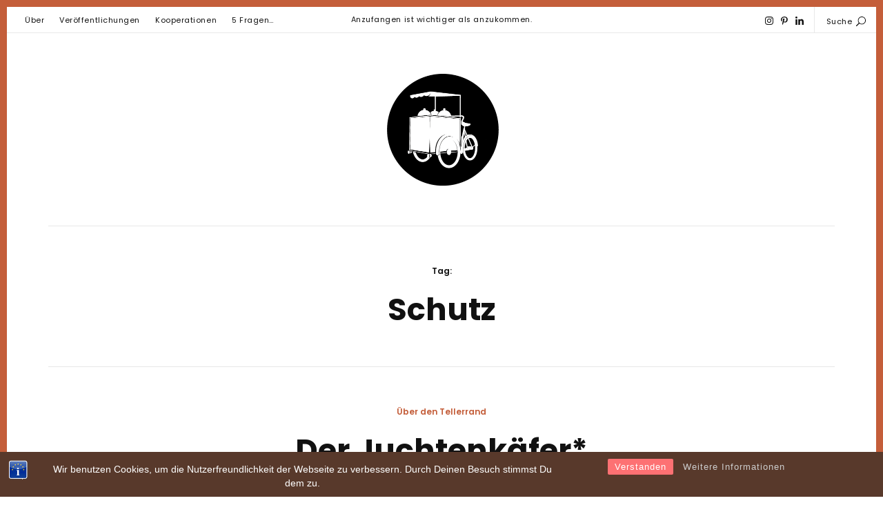

--- FILE ---
content_type: text/html; charset=UTF-8
request_url: https://jacominasenkel.de/tag/schutz/
body_size: 13314
content:
<!DOCTYPE html>
<html lang="de" class="no-js">
<head>
	<meta charset="UTF-8">
	<meta name="viewport" content="width=device-width, initial-scale=1">
	<link rel="profile" href="http://gmpg.org/xfn/11">
	<title>Schutz &#8211; jacominasenkel.de</title>
<link data-rocket-preload as="style" href="https://fonts.googleapis.com/css?family=Poppins%3A400%2C500%2C600%2C700%2C300%26amp%3Bsubset%3Dlatin%2Clatin-ext&#038;display=swap" rel="preload">
<link href="https://fonts.googleapis.com/css?family=Poppins%3A400%2C500%2C600%2C700%2C300%26amp%3Bsubset%3Dlatin%2Clatin-ext&#038;display=swap" media="print" onload="this.media=&#039;all&#039;" rel="stylesheet">
<noscript><link rel="stylesheet" href="https://fonts.googleapis.com/css?family=Poppins%3A400%2C500%2C600%2C700%2C300%26amp%3Bsubset%3Dlatin%2Clatin-ext&#038;display=swap"></noscript>
<meta name='robots' content='max-image-preview:large' />
<link rel='dns-prefetch' href='//fonts.googleapis.com' />
<link href='https://fonts.gstatic.com' crossorigin rel='preconnect' />
<link rel="alternate" type="application/rss+xml" title="jacominasenkel.de &raquo; Feed" href="https://jacominasenkel.de/feed/" />
<link rel="alternate" type="application/rss+xml" title="jacominasenkel.de &raquo; Kommentar-Feed" href="https://jacominasenkel.de/comments/feed/" />
<link rel="alternate" type="application/rss+xml" title="jacominasenkel.de &raquo; Schutz Schlagwort-Feed" href="https://jacominasenkel.de/tag/schutz/feed/" />
<style id='wp-img-auto-sizes-contain-inline-css' type='text/css'>
img:is([sizes=auto i],[sizes^="auto," i]){contain-intrinsic-size:3000px 1500px}
/*# sourceURL=wp-img-auto-sizes-contain-inline-css */
</style>
<link rel='stylesheet' id='sbi_styles-css' href='https://jacominasenkel.de/wp-content/plugins/instagram-feed/css/sbi-styles.min.css?ver=6.10.0' type='text/css' media='all' />
<style id='wp-block-library-inline-css' type='text/css'>
:root{--wp-block-synced-color:#7a00df;--wp-block-synced-color--rgb:122,0,223;--wp-bound-block-color:var(--wp-block-synced-color);--wp-editor-canvas-background:#ddd;--wp-admin-theme-color:#007cba;--wp-admin-theme-color--rgb:0,124,186;--wp-admin-theme-color-darker-10:#006ba1;--wp-admin-theme-color-darker-10--rgb:0,107,160.5;--wp-admin-theme-color-darker-20:#005a87;--wp-admin-theme-color-darker-20--rgb:0,90,135;--wp-admin-border-width-focus:2px}@media (min-resolution:192dpi){:root{--wp-admin-border-width-focus:1.5px}}.wp-element-button{cursor:pointer}:root .has-very-light-gray-background-color{background-color:#eee}:root .has-very-dark-gray-background-color{background-color:#313131}:root .has-very-light-gray-color{color:#eee}:root .has-very-dark-gray-color{color:#313131}:root .has-vivid-green-cyan-to-vivid-cyan-blue-gradient-background{background:linear-gradient(135deg,#00d084,#0693e3)}:root .has-purple-crush-gradient-background{background:linear-gradient(135deg,#34e2e4,#4721fb 50%,#ab1dfe)}:root .has-hazy-dawn-gradient-background{background:linear-gradient(135deg,#faaca8,#dad0ec)}:root .has-subdued-olive-gradient-background{background:linear-gradient(135deg,#fafae1,#67a671)}:root .has-atomic-cream-gradient-background{background:linear-gradient(135deg,#fdd79a,#004a59)}:root .has-nightshade-gradient-background{background:linear-gradient(135deg,#330968,#31cdcf)}:root .has-midnight-gradient-background{background:linear-gradient(135deg,#020381,#2874fc)}:root{--wp--preset--font-size--normal:16px;--wp--preset--font-size--huge:42px}.has-regular-font-size{font-size:1em}.has-larger-font-size{font-size:2.625em}.has-normal-font-size{font-size:var(--wp--preset--font-size--normal)}.has-huge-font-size{font-size:var(--wp--preset--font-size--huge)}.has-text-align-center{text-align:center}.has-text-align-left{text-align:left}.has-text-align-right{text-align:right}.has-fit-text{white-space:nowrap!important}#end-resizable-editor-section{display:none}.aligncenter{clear:both}.items-justified-left{justify-content:flex-start}.items-justified-center{justify-content:center}.items-justified-right{justify-content:flex-end}.items-justified-space-between{justify-content:space-between}.screen-reader-text{border:0;clip-path:inset(50%);height:1px;margin:-1px;overflow:hidden;padding:0;position:absolute;width:1px;word-wrap:normal!important}.screen-reader-text:focus{background-color:#ddd;clip-path:none;color:#444;display:block;font-size:1em;height:auto;left:5px;line-height:normal;padding:15px 23px 14px;text-decoration:none;top:5px;width:auto;z-index:100000}html :where(.has-border-color){border-style:solid}html :where([style*=border-top-color]){border-top-style:solid}html :where([style*=border-right-color]){border-right-style:solid}html :where([style*=border-bottom-color]){border-bottom-style:solid}html :where([style*=border-left-color]){border-left-style:solid}html :where([style*=border-width]){border-style:solid}html :where([style*=border-top-width]){border-top-style:solid}html :where([style*=border-right-width]){border-right-style:solid}html :where([style*=border-bottom-width]){border-bottom-style:solid}html :where([style*=border-left-width]){border-left-style:solid}html :where(img[class*=wp-image-]){height:auto;max-width:100%}:where(figure){margin:0 0 1em}html :where(.is-position-sticky){--wp-admin--admin-bar--position-offset:var(--wp-admin--admin-bar--height,0px)}@media screen and (max-width:600px){html :where(.is-position-sticky){--wp-admin--admin-bar--position-offset:0px}}

/*# sourceURL=wp-block-library-inline-css */
</style><style id='global-styles-inline-css' type='text/css'>
:root{--wp--preset--aspect-ratio--square: 1;--wp--preset--aspect-ratio--4-3: 4/3;--wp--preset--aspect-ratio--3-4: 3/4;--wp--preset--aspect-ratio--3-2: 3/2;--wp--preset--aspect-ratio--2-3: 2/3;--wp--preset--aspect-ratio--16-9: 16/9;--wp--preset--aspect-ratio--9-16: 9/16;--wp--preset--color--black: #000000;--wp--preset--color--cyan-bluish-gray: #abb8c3;--wp--preset--color--white: #ffffff;--wp--preset--color--pale-pink: #f78da7;--wp--preset--color--vivid-red: #cf2e2e;--wp--preset--color--luminous-vivid-orange: #ff6900;--wp--preset--color--luminous-vivid-amber: #fcb900;--wp--preset--color--light-green-cyan: #7bdcb5;--wp--preset--color--vivid-green-cyan: #00d084;--wp--preset--color--pale-cyan-blue: #8ed1fc;--wp--preset--color--vivid-cyan-blue: #0693e3;--wp--preset--color--vivid-purple: #9b51e0;--wp--preset--gradient--vivid-cyan-blue-to-vivid-purple: linear-gradient(135deg,rgb(6,147,227) 0%,rgb(155,81,224) 100%);--wp--preset--gradient--light-green-cyan-to-vivid-green-cyan: linear-gradient(135deg,rgb(122,220,180) 0%,rgb(0,208,130) 100%);--wp--preset--gradient--luminous-vivid-amber-to-luminous-vivid-orange: linear-gradient(135deg,rgb(252,185,0) 0%,rgb(255,105,0) 100%);--wp--preset--gradient--luminous-vivid-orange-to-vivid-red: linear-gradient(135deg,rgb(255,105,0) 0%,rgb(207,46,46) 100%);--wp--preset--gradient--very-light-gray-to-cyan-bluish-gray: linear-gradient(135deg,rgb(238,238,238) 0%,rgb(169,184,195) 100%);--wp--preset--gradient--cool-to-warm-spectrum: linear-gradient(135deg,rgb(74,234,220) 0%,rgb(151,120,209) 20%,rgb(207,42,186) 40%,rgb(238,44,130) 60%,rgb(251,105,98) 80%,rgb(254,248,76) 100%);--wp--preset--gradient--blush-light-purple: linear-gradient(135deg,rgb(255,206,236) 0%,rgb(152,150,240) 100%);--wp--preset--gradient--blush-bordeaux: linear-gradient(135deg,rgb(254,205,165) 0%,rgb(254,45,45) 50%,rgb(107,0,62) 100%);--wp--preset--gradient--luminous-dusk: linear-gradient(135deg,rgb(255,203,112) 0%,rgb(199,81,192) 50%,rgb(65,88,208) 100%);--wp--preset--gradient--pale-ocean: linear-gradient(135deg,rgb(255,245,203) 0%,rgb(182,227,212) 50%,rgb(51,167,181) 100%);--wp--preset--gradient--electric-grass: linear-gradient(135deg,rgb(202,248,128) 0%,rgb(113,206,126) 100%);--wp--preset--gradient--midnight: linear-gradient(135deg,rgb(2,3,129) 0%,rgb(40,116,252) 100%);--wp--preset--font-size--small: 13px;--wp--preset--font-size--medium: 20px;--wp--preset--font-size--large: 36px;--wp--preset--font-size--x-large: 42px;--wp--preset--spacing--20: 0.44rem;--wp--preset--spacing--30: 0.67rem;--wp--preset--spacing--40: 1rem;--wp--preset--spacing--50: 1.5rem;--wp--preset--spacing--60: 2.25rem;--wp--preset--spacing--70: 3.38rem;--wp--preset--spacing--80: 5.06rem;--wp--preset--shadow--natural: 6px 6px 9px rgba(0, 0, 0, 0.2);--wp--preset--shadow--deep: 12px 12px 50px rgba(0, 0, 0, 0.4);--wp--preset--shadow--sharp: 6px 6px 0px rgba(0, 0, 0, 0.2);--wp--preset--shadow--outlined: 6px 6px 0px -3px rgb(255, 255, 255), 6px 6px rgb(0, 0, 0);--wp--preset--shadow--crisp: 6px 6px 0px rgb(0, 0, 0);}:where(.is-layout-flex){gap: 0.5em;}:where(.is-layout-grid){gap: 0.5em;}body .is-layout-flex{display: flex;}.is-layout-flex{flex-wrap: wrap;align-items: center;}.is-layout-flex > :is(*, div){margin: 0;}body .is-layout-grid{display: grid;}.is-layout-grid > :is(*, div){margin: 0;}:where(.wp-block-columns.is-layout-flex){gap: 2em;}:where(.wp-block-columns.is-layout-grid){gap: 2em;}:where(.wp-block-post-template.is-layout-flex){gap: 1.25em;}:where(.wp-block-post-template.is-layout-grid){gap: 1.25em;}.has-black-color{color: var(--wp--preset--color--black) !important;}.has-cyan-bluish-gray-color{color: var(--wp--preset--color--cyan-bluish-gray) !important;}.has-white-color{color: var(--wp--preset--color--white) !important;}.has-pale-pink-color{color: var(--wp--preset--color--pale-pink) !important;}.has-vivid-red-color{color: var(--wp--preset--color--vivid-red) !important;}.has-luminous-vivid-orange-color{color: var(--wp--preset--color--luminous-vivid-orange) !important;}.has-luminous-vivid-amber-color{color: var(--wp--preset--color--luminous-vivid-amber) !important;}.has-light-green-cyan-color{color: var(--wp--preset--color--light-green-cyan) !important;}.has-vivid-green-cyan-color{color: var(--wp--preset--color--vivid-green-cyan) !important;}.has-pale-cyan-blue-color{color: var(--wp--preset--color--pale-cyan-blue) !important;}.has-vivid-cyan-blue-color{color: var(--wp--preset--color--vivid-cyan-blue) !important;}.has-vivid-purple-color{color: var(--wp--preset--color--vivid-purple) !important;}.has-black-background-color{background-color: var(--wp--preset--color--black) !important;}.has-cyan-bluish-gray-background-color{background-color: var(--wp--preset--color--cyan-bluish-gray) !important;}.has-white-background-color{background-color: var(--wp--preset--color--white) !important;}.has-pale-pink-background-color{background-color: var(--wp--preset--color--pale-pink) !important;}.has-vivid-red-background-color{background-color: var(--wp--preset--color--vivid-red) !important;}.has-luminous-vivid-orange-background-color{background-color: var(--wp--preset--color--luminous-vivid-orange) !important;}.has-luminous-vivid-amber-background-color{background-color: var(--wp--preset--color--luminous-vivid-amber) !important;}.has-light-green-cyan-background-color{background-color: var(--wp--preset--color--light-green-cyan) !important;}.has-vivid-green-cyan-background-color{background-color: var(--wp--preset--color--vivid-green-cyan) !important;}.has-pale-cyan-blue-background-color{background-color: var(--wp--preset--color--pale-cyan-blue) !important;}.has-vivid-cyan-blue-background-color{background-color: var(--wp--preset--color--vivid-cyan-blue) !important;}.has-vivid-purple-background-color{background-color: var(--wp--preset--color--vivid-purple) !important;}.has-black-border-color{border-color: var(--wp--preset--color--black) !important;}.has-cyan-bluish-gray-border-color{border-color: var(--wp--preset--color--cyan-bluish-gray) !important;}.has-white-border-color{border-color: var(--wp--preset--color--white) !important;}.has-pale-pink-border-color{border-color: var(--wp--preset--color--pale-pink) !important;}.has-vivid-red-border-color{border-color: var(--wp--preset--color--vivid-red) !important;}.has-luminous-vivid-orange-border-color{border-color: var(--wp--preset--color--luminous-vivid-orange) !important;}.has-luminous-vivid-amber-border-color{border-color: var(--wp--preset--color--luminous-vivid-amber) !important;}.has-light-green-cyan-border-color{border-color: var(--wp--preset--color--light-green-cyan) !important;}.has-vivid-green-cyan-border-color{border-color: var(--wp--preset--color--vivid-green-cyan) !important;}.has-pale-cyan-blue-border-color{border-color: var(--wp--preset--color--pale-cyan-blue) !important;}.has-vivid-cyan-blue-border-color{border-color: var(--wp--preset--color--vivid-cyan-blue) !important;}.has-vivid-purple-border-color{border-color: var(--wp--preset--color--vivid-purple) !important;}.has-vivid-cyan-blue-to-vivid-purple-gradient-background{background: var(--wp--preset--gradient--vivid-cyan-blue-to-vivid-purple) !important;}.has-light-green-cyan-to-vivid-green-cyan-gradient-background{background: var(--wp--preset--gradient--light-green-cyan-to-vivid-green-cyan) !important;}.has-luminous-vivid-amber-to-luminous-vivid-orange-gradient-background{background: var(--wp--preset--gradient--luminous-vivid-amber-to-luminous-vivid-orange) !important;}.has-luminous-vivid-orange-to-vivid-red-gradient-background{background: var(--wp--preset--gradient--luminous-vivid-orange-to-vivid-red) !important;}.has-very-light-gray-to-cyan-bluish-gray-gradient-background{background: var(--wp--preset--gradient--very-light-gray-to-cyan-bluish-gray) !important;}.has-cool-to-warm-spectrum-gradient-background{background: var(--wp--preset--gradient--cool-to-warm-spectrum) !important;}.has-blush-light-purple-gradient-background{background: var(--wp--preset--gradient--blush-light-purple) !important;}.has-blush-bordeaux-gradient-background{background: var(--wp--preset--gradient--blush-bordeaux) !important;}.has-luminous-dusk-gradient-background{background: var(--wp--preset--gradient--luminous-dusk) !important;}.has-pale-ocean-gradient-background{background: var(--wp--preset--gradient--pale-ocean) !important;}.has-electric-grass-gradient-background{background: var(--wp--preset--gradient--electric-grass) !important;}.has-midnight-gradient-background{background: var(--wp--preset--gradient--midnight) !important;}.has-small-font-size{font-size: var(--wp--preset--font-size--small) !important;}.has-medium-font-size{font-size: var(--wp--preset--font-size--medium) !important;}.has-large-font-size{font-size: var(--wp--preset--font-size--large) !important;}.has-x-large-font-size{font-size: var(--wp--preset--font-size--x-large) !important;}
/*# sourceURL=global-styles-inline-css */
</style>

<style id='classic-theme-styles-inline-css' type='text/css'>
/*! This file is auto-generated */
.wp-block-button__link{color:#fff;background-color:#32373c;border-radius:9999px;box-shadow:none;text-decoration:none;padding:calc(.667em + 2px) calc(1.333em + 2px);font-size:1.125em}.wp-block-file__button{background:#32373c;color:#fff;text-decoration:none}
/*# sourceURL=/wp-includes/css/classic-themes.min.css */
</style>
<link rel='stylesheet' id='bst-styles-css' href='https://jacominasenkel.de/wp-content/plugins/bst-dsgvo-cookie/includes/css/style.css?ver=6.9' type='text/css' media='all' />
<link rel='stylesheet' id='bst-alert1-css-css' href='https://jacominasenkel.de/wp-content/plugins/bst-dsgvo-cookie/includes/css/bst-mesage.css?ver=6.9' type='text/css' media='all' />
<link rel='stylesheet' id='bst-alert2-css-css' href='https://jacominasenkel.de/wp-content/plugins/bst-dsgvo-cookie/includes/css/bst-mesage-flat-theme.css?ver=6.9' type='text/css' media='all' />
<link rel='stylesheet' id='daze_popout-css' href='https://jacominasenkel.de/wp-content/plugins/daze-popout-pages/css/popout.css?ver=6.9' type='text/css' media='all' />
<link rel='stylesheet' id='page-list-style-css' href='https://jacominasenkel.de/wp-content/plugins/page-list/css/page-list.css?ver=5.9' type='text/css' media='all' />
<link rel='stylesheet' id='daze_main-css' href='https://jacominasenkel.de/wp-content/themes/daze/style.css?ver=6.9' type='text/css' media='all' />
<link rel='stylesheet' id='daze_child-css' href='https://jacominasenkel.de/wp-content/themes/daze-child/style.css?ver=1.2' type='text/css' media='all' />

<link rel='stylesheet' id='daze_dynamic_styles-css' href='https://jacominasenkel.de/wp-content/themes/daze/css/dynamic-styles.css?ver=6.9' type='text/css' media='all' />
<style id='daze_dynamic_styles-inline-css' type='text/css'>

			#site-header .site-logo a,
			#site-header .site-logo h1 {
				color: #000000;
			}
		
			html,
			.top-bar.mobile .menu-overlay.active {
				border-color: #c45e3a;
			}
		
			input[type='submit'],
			a.button-link,
			.top-bar.desktop .top-menu a:hover,
			.top-bar.desktop .top-menu a:active,
			.search-button:hover,
			.search-button:active,
			.popout-content a,
			.current-menu-item > a,
			#site-header nav a:hover,
			#site-header nav a:active,
			.post-category a,
			.masonry-item .cover-item:hover .featured-area:not(:empty) + .post-header .post-category a,
			.no-results,
			.error404 .post-category,
			.post-excerpt a,
			.post-content a,
			.post-content li,
			.page-links a,
			.edit-link a,
			.post-nums a.page-numbers,
			.tagcloud .count,
			.widget.latest-comments a:hover,
			.widget.latest-comments a:active,
			.widget .cat-item .count,
			.widget .rsswidget,
			.copyrights a {
				color: #c45e3a;
			}
	
			.search-button:hover path,
			.search-button:active path {
				fill: #c45e3a;
			}
		
			.widget_calendar td#today:after {
				color: #c45e3a;
			}
			
			.masonry-list-wrapper .sticky .sticky-marker,
			.standard-list .sticky .post-title .sticky-marker,
			.popout-holder .popout-close:hover {
				background: #c45e3a;
			}
			
			#main .drop-caps .post-content p:first-child:first-letter {
				border-color: #c45e3a;
			}
		
			.top-bar.desktop {
				border-bottom: 1px solid #e8e8e8;
			}
		
			@media only screen and (min-width:1180px) {
				html {
					border-width: 10px !important;
				}
			}
		
			#site-header .site-logo h1 {
			   font-size: 43px;
			}
		
			.pattern-bgr,
			.animated-bgr {
				background-color: #cecece;
			}
		
			.sticky-banner img {
				height: 78px;
			}
		
			.sticky-banner {
				right: 5px;
				left: auto;
			}
			
			#to-top {
				bottom: 98px;
			}
			
			@media only screen and (min-width:1180px) {
				.sticky-banner {
					right: 7px; left: auto;
				}
			}
		
			.error404 #central-wrapper {
				background-image:url(https://jacominasenkel.de/wp-content/uploads/2021/01/NordWood_404.jpg);
			}
		
/*# sourceURL=daze_dynamic_styles-inline-css */
</style>
<link rel='stylesheet' id='daze_assets_slick_slider-css' href='https://jacominasenkel.de/wp-content/themes/daze/assets/slick/slick.css?ver=6.9' type='text/css' media='all' />
<link rel='stylesheet' id='daze_gallery-css' href='https://jacominasenkel.de/wp-content/themes/daze/css/gallery-slider.css?ver=6.9' type='text/css' media='all' />
<link rel='stylesheet' id='daze_top_posts-css' href='https://jacominasenkel.de/wp-content/themes/daze/admin/widgets/css/top-posts-slider.css?ver=6.9' type='text/css' media='all' />
<link rel='stylesheet' id='wpgdprc-front-css-css' href='https://jacominasenkel.de/wp-content/plugins/wp-gdpr-compliance/Assets/css/front.css?ver=1706590717' type='text/css' media='all' />
<style id='wpgdprc-front-css-inline-css' type='text/css'>
:root{--wp-gdpr--bar--background-color: #000000;--wp-gdpr--bar--color: #ffffff;--wp-gdpr--button--background-color: #000000;--wp-gdpr--button--background-color--darken: #000000;--wp-gdpr--button--color: #ffffff;}
/*# sourceURL=wpgdprc-front-css-inline-css */
</style>
<script type="text/javascript" src="https://jacominasenkel.de/wp-includes/js/jquery/jquery.min.js?ver=3.7.1" id="jquery-core-js"></script>
<script type="text/javascript" src="https://jacominasenkel.de/wp-includes/js/jquery/jquery-migrate.min.js?ver=3.4.1" id="jquery-migrate-js"></script>
<script type="text/javascript" src="https://jacominasenkel.de/wp-content/plugins/daze-popout-pages/assets/images-loaded/imagesloaded.pkgd.min.js?ver=6.9" id="daze_assets_images_loaded-js"></script>
<script type="text/javascript" id="daze_popout-js-extra">
/* <![CDATA[ */
var ajaxvars = {"ajaxurl":"https://jacominasenkel.de/wp-admin/admin-ajax.php"};
//# sourceURL=daze_popout-js-extra
/* ]]> */
</script>
<script type="text/javascript" src="https://jacominasenkel.de/wp-content/plugins/daze-popout-pages/js/popout.js?ver=6.9" id="daze_popout-js"></script>
<script type="text/javascript" id="wpgdprc-front-js-js-extra">
/* <![CDATA[ */
var wpgdprcFront = {"ajaxUrl":"https://jacominasenkel.de/wp-admin/admin-ajax.php","ajaxNonce":"ab5bc681be","ajaxArg":"security","pluginPrefix":"wpgdprc","blogId":"1","isMultiSite":"","locale":"de_DE","showSignUpModal":"","showFormModal":"","cookieName":"wpgdprc-consent","consentVersion":"","path":"/","prefix":"wpgdprc"};
//# sourceURL=wpgdprc-front-js-js-extra
/* ]]> */
</script>
<script type="text/javascript" src="https://jacominasenkel.de/wp-content/plugins/wp-gdpr-compliance/Assets/js/front.min.js?ver=1706590717" id="wpgdprc-front-js-js"></script>
<link rel="https://api.w.org/" href="https://jacominasenkel.de/wp-json/" /><link rel="alternate" title="JSON" type="application/json" href="https://jacominasenkel.de/wp-json/wp/v2/tags/539" /><link rel="EditURI" type="application/rsd+xml" title="RSD" href="https://jacominasenkel.de/xmlrpc.php?rsd" />
<meta name="generator" content="WordPress 6.9" />
<style type="text/css" id="custom-background-css">
body.custom-background { background-color: #ffffff; }
</style>
	<link rel="icon" href="https://jacominasenkel.de/wp-content/uploads/2020/04/cropped-cropped-JE_2020-32x32.png" sizes="32x32" />
<link rel="icon" href="https://jacominasenkel.de/wp-content/uploads/2020/04/cropped-cropped-JE_2020-192x192.png" sizes="192x192" />
<link rel="apple-touch-icon" href="https://jacominasenkel.de/wp-content/uploads/2020/04/cropped-cropped-JE_2020-180x180.png" />
<meta name="msapplication-TileImage" content="https://jacominasenkel.de/wp-content/uploads/2020/04/cropped-cropped-JE_2020-270x270.png" />
		<style type="text/css" id="wp-custom-css">
			.widget_nav_menu li, .widget_pages li, .widget_archive li, .widget_meta li, .widget_recent_comments li, .widget_recent_entries li, .widget_rss li, .widget .cat-item {
	text-align:center;
	margin-bottom: 1em;
	padding-bottom: 1em;
	border-bottom: none;
	font-size: 12px;
	color: #111;
}

.footerimage {width:10vw;}

#sidebar-site_footer .widget_media_image {width:50%;
	display:inline-flex;
		text-align:center;
	margin-left:auto;
	margin-right:auto;
	align-items:center;
}

#sidebar-site_footer .widget_media_image img {
	max-height:200px;
	width:100%
}

.widget:not(.insta-car) {
	padding-bottom: 30px;
	display: inline;
  justify-content: center;
  align-items: center;}

.widget_categories h6 {
	margin-top:2em;
}

.widget_categories ul li {
	text-align:left!important;
}		</style>
		<meta name="generator" content="AccelerateWP 3.20.0.3-1.1-32" data-wpr-features="wpr_desktop" /></head>

<body class="archive tag tag-schutz tag-539 custom-background wp-theme-daze wp-child-theme-daze-child ">
	<!-- Load Facebook SDK for JavaScript -->
	<div data-rocket-location-hash="29ccf98f054896b6f93ec33686d41ce1" id="fb-root"></div>
	
	<div data-rocket-location-hash="bcdc919ad5976200c5b89fa900752773" class="mobile top-bar clearfix">
		<div data-rocket-location-hash="7206a88f96c72f4a80d9f00e45394bce" class="site-logo va-middle"><a href="https://jacominasenkel.de/" class="retina" style="height:180.5px"><img width="370" height="361" src="https://jacominasenkel.de/wp-content/uploads/2020/04/cropped-JE_2020.png" class="attachment-full size-full" alt="" decoding="async" fetchpriority="high" srcset="https://jacominasenkel.de/wp-content/uploads/2020/04/cropped-JE_2020.png 370w, https://jacominasenkel.de/wp-content/uploads/2020/04/cropped-JE_2020-300x293.png 300w" sizes="(max-width: 370px) 100vw, 370px" title="cropped-JE_2020.png" /></a></div><div data-rocket-location-hash="fd1359fee99926f32a0387609fd0a94b" class="search-button va-middle"><span class="search-text"></span><span class="search-icon"><svg class="search" x="0px" y="0px" width="32.113px" height="32.112px" viewBox="-0.113 0 32.113 32.112" enable-background="new -0.113 0 32.113 32.112"><path d="M19,0C11.82,0,6,5.82,6,13c0,3.09,1.084,5.926,2.884,8.158L0.292,29.75c-0.54,0.54-0.54,1.418,0,1.958s1.418,0.54,1.958,0 l8.592-8.592C13.074,24.916,15.91,26,19,26c7.181,0,13-5.819,13-13C32,5.82,26.181,0,19,0z M19,24c-6.066,0-11-4.935-11-11 C8,6.934,12.934,2,19,2c6.065,0,11,4.934,11,11C30,19.065,25.065,24,19,24z"/></svg><svg class="close" x="0px" y="0px" width="14.484px" height="14.484px" viewBox="9.758 9.758 14.484 14.484" enable-background="new 9.758 9.758 14.484 14.484"><path d="M10.05,23.95c0.39,0.39,1.024,0.39,1.414,0L17,18.414l5.536,5.536c0.39,0.39,1.024,0.39,1.414,0s0.39-1.024,0-1.414 L18.414,17l5.536-5.536c0.39-0.39,0.39-1.024,0-1.414c-0.39-0.39-1.024-0.39-1.414,0L17,15.586l-5.536-5.536 c-0.39-0.39-1.024-0.39-1.414,0c-0.39,0.39-0.39,1.024,0,1.414L15.586,17l-5.536,5.536C9.66,22.926,9.66,23.561,10.05,23.95z"/></svg></span></div>		
		<span class="menu-button"><svg class="menu-icon" x="0px" y="0px" width="40px" height="26px" viewBox="12 20 40 26" enable-background="new 12 20 40 26"><rect x="12" y="20" width="40" height="2"/><rect x="12" y="32" width="40" height="2"/><rect x="12" y="44" width="40" height="2"/></svg><svg class="close" x="0px" y="0px" width="14.484px" height="14.484px" viewBox="9.758 9.758 14.484 14.484" enable-background="new 9.758 9.758 14.484 14.484"><path d="M10.05,23.95c0.39,0.39,1.024,0.39,1.414,0L17,18.414l5.536,5.536c0.39,0.39,1.024,0.39,1.414,0s0.39-1.024,0-1.414 L18.414,17l5.536-5.536c0.39-0.39,0.39-1.024,0-1.414c-0.39-0.39-1.024-0.39-1.414,0L17,15.586l-5.536-5.536 c-0.39-0.39-1.024-0.39-1.414,0c-0.39,0.39-0.39,1.024,0,1.414L15.586,17l-5.536,5.536C9.66,22.926,9.66,23.561,10.05,23.95z"/></svg></span>
		
		<form role="search" autocomplete="off" method="get" class="search-form" action="https://jacominasenkel.de/">
	<input type="search" class="search-field"
		name="s"
		title="Suchbegriff eingeben..."
		placeholder="Suchbegriff eingeben..."
		value=""
	/>
	
	<button type="submit" class="search-submit"><svg class="arrow" x="0px" y="0px" width="24px" height="19px" viewBox="0 22.167 64 19.583" enable-background="new 0 22.167 64 19.583"><line class="svg-stroke" fill="none" stroke="#000000" stroke-width="2" stroke-miterlimit="10" x1="63.297" y1="32" x2="0.297" y2="32"/><polyline class="svg-stroke" fill="none" stroke="#000000" stroke-width="2" stroke-linejoin="bevel" stroke-miterlimit="10" points="54.297,41 63.297,32 54.297,23 "/></svg></button>
</form>	
		<div data-rocket-location-hash="75beeb51d155e9afe3cda170582e1ba3" class="menu-overlay inactive">			
		<!-- .mobile .main-menu -->			
						
				<div data-rocket-location-hash="18152cd4437c7904be03dd6b9f0159dc" class="social"><a class="bw" href="https://www.instagram.com/jacominasenkel/" target="_blank" title="Instagram"><svg class="social-icon" x="0px" y="0px" width="14.359px" height="14.484px" viewBox="0 0 14.359 14.484" enable-background="new 0 0 14.359 14.484"><path class="svg-fill" fill="#c32aa3" d="M14.315,10.221c-0.057,1.149-0.317,2.17-1.159,3.012s-1.861,1.104-3.012,1.16 C9.152,14.45,8.17,14.44,7.178,14.44c-0.992,0-1.975,0.01-2.966-0.047c-1.149-0.057-2.17-0.318-3.012-1.16s-1.104-1.861-1.16-3.012 C-0.014,9.23-0.005,8.248-0.005,7.257c0-0.99-0.009-1.974,0.047-2.965c0.057-1.149,0.318-2.17,1.16-3.012s1.861-1.104,3.012-1.16 c0.992-0.057,1.975-0.047,2.966-0.047c0.99,0,1.974-0.01,2.966,0.047c1.149,0.056,2.17,0.318,3.012,1.16s1.104,1.861,1.159,3.012 c0.056,0.991,0.047,1.975,0.047,2.965C14.363,8.248,14.371,9.23,14.315,10.221z M2.941,1.654c-0.327,0.131-0.57,0.29-0.823,0.542 C1.865,2.449,1.707,2.692,1.575,3.019c-0.374,0.943-0.29,3.188-0.29,4.236c0,1.049-0.084,3.293,0.29,4.237 c0.131,0.327,0.29,0.57,0.542,0.823c0.253,0.252,0.496,0.411,0.823,0.542c0.944,0.374,3.188,0.29,4.236,0.29 c1.049,0,3.292,0.084,4.237-0.29c0.327-0.131,0.57-0.29,0.823-0.542c0.253-0.253,0.411-0.496,0.542-0.823 c0.375-0.944,0.29-3.188,0.29-4.237c0-1.048,0.085-3.293-0.29-4.236c-0.131-0.327-0.289-0.57-0.542-0.823 c-0.253-0.252-0.496-0.411-0.823-0.542c-0.945-0.374-3.188-0.29-4.237-0.29C6.129,1.364,3.885,1.28,2.941,1.654z M7.178,10.942 c-2.039,0-3.687-1.646-3.687-3.687S5.138,3.57,7.178,3.57c2.039,0,3.686,1.646,3.686,3.686S9.218,10.942,7.178,10.942z M7.178,4.862c-1.319,0-2.396,1.075-2.396,2.395c0,1.32,1.077,2.395,2.396,2.395s2.395-1.075,2.395-2.396 C9.573,5.936,8.498,4.862,7.178,4.862z M11.013,4.282c-0.478,0-0.86-0.384-0.86-0.86c0-0.478,0.384-0.859,0.86-0.859 c0.476,0,0.859,0.383,0.859,0.859C11.874,3.898,11.49,4.282,11.013,4.282z"/></svg></a><a class="bw" href="https://www.pinterest.de/uminus38/" target="_blank" title="Pinterest"><svg x="0px" y="0px" width="11.398px" height="14.625px" viewBox="0 0 11.398 14.625" enable-background="new 0 0 11.398 14.625"><path class="svg-fill" fill="#c91517" d="M5.977,0c2.76,0,5.271,1.898,5.271,4.808c0,2.733-1.396,5.766-4.509,5.766c-0.738,0-1.67-0.369-2.03-1.055 c-0.668,2.646-0.613,3.041-2.092,5.063l-0.123,0.044l-0.079-0.088c-0.053-0.554-0.132-1.099-0.132-1.652 c0-1.793,0.826-4.386,1.23-6.126c-0.22-0.448-0.28-0.993-0.28-1.485c0-0.888,0.615-2.013,1.617-2.013 c0.736,0,1.134,0.563,1.134,1.257c0,1.143-0.773,2.215-0.773,3.322c0,0.757,0.624,1.283,1.354,1.283 c2.021,0,2.646-2.918,2.646-4.474c0-2.083-1.477-3.217-3.472-3.217c-2.32,0-4.113,1.67-4.113,4.025 c0,1.134,0.694,1.714,0.694,1.986c0,0.229-0.167,1.037-0.457,1.037c-0.044,0-0.105-0.018-0.149-0.024C0.457,8.077,0,6.398,0,5.247 C0,2.004,2.971,0,5.977,0z"/></svg></a><a class="bw" href="https://www.linkedin.com/in/bernd-hallmann" target="_blank" title="LinkedIn"><svg x="0px" y="0px" width="12.556px" height="12px" viewBox="0 0 11.977 11.447" enable-background="new 0 0 11.977 11.447"><path class="svg-fill" fill="#007bb6" d="M1.435,2.668H1.419C0.554,2.668,0,2.074,0,1.334C0,0.578,0.577,0,1.45,0c0.882,0,1.427,0.578,1.435,1.334 C2.893,2.074,2.333,2.668,1.435,2.668z M2.721,11.447H0.149V3.72h2.572V11.447z M11.977,11.447H9.412V7.313 c0-1.037-0.374-1.746-1.302-1.746c-0.71,0-1.132,0.476-1.318,0.937C6.729,6.676,6.706,6.901,6.706,7.135v4.313H4.141 c0.031-7.002,0-7.729,0-7.729h2.564v1.123H6.69c0.337-0.529,0.943-1.302,2.332-1.302c1.691,0,2.955,1.106,2.955,3.478V11.447z"/></svg></a></div>
		<!-- .mobile .social -->
			
				<nav class="top-menu" aria-label="Top Menu">
			<ul id="menu-top-menu" class="menu"><li id="menu-item-4397" class="menu-item menu-item-type-post_type menu-item-object-popout menu-item-4397"><a href="https://jacominasenkel.de/popout/pop-out-vertical/">Über</a></li>
<li id="menu-item-4541" class="menu-item menu-item-type-post_type menu-item-object-page menu-item-4541"><a href="https://jacominasenkel.de/mal-schnell-erzaehlt/">Veröffentlichungen</a></li>
<li id="menu-item-4565" class="menu-item menu-item-type-post_type menu-item-object-popout menu-item-4565"><a href="https://jacominasenkel.de/popout/kooperationen-und-produkttests/">Kooperationen</a></li>
<li id="menu-item-4567" class="menu-item menu-item-type-taxonomy menu-item-object-category menu-item-4567"><a href="https://jacominasenkel.de/category/5-fragen/">5 Fragen&#8230;</a></li>
</ul>		</nav>
		<!-- .mobile .top-menu -->
						
					<div data-rocket-location-hash="21ae210fa65b0009d213965fb1b583d2" class="copyright">Jacominas Enkel 2021 · Daze WP Theme</div>
		<!-- .mobile .copyright -->
		</div>
	</div><!-- .mobile.top-bar -->
	
		<div data-rocket-location-hash="c6af98348c8dd7a594950cbb53f36b83" class="desktop top-bar clearfix total-3">
			<nav class="top-menu" aria-label="Top Menu"><ul id="menu-top-menu-1" class="menu"><li class="menu-item menu-item-type-post_type menu-item-object-popout menu-item-4397"><a href="https://jacominasenkel.de/popout/pop-out-vertical/">Über</a></li>
<li class="menu-item menu-item-type-post_type menu-item-object-page menu-item-4541"><a href="https://jacominasenkel.de/mal-schnell-erzaehlt/">Veröffentlichungen</a></li>
<li class="menu-item menu-item-type-post_type menu-item-object-popout menu-item-4565"><a href="https://jacominasenkel.de/popout/kooperationen-und-produkttests/">Kooperationen</a></li>
<li class="menu-item menu-item-type-taxonomy menu-item-object-category menu-item-4567"><a href="https://jacominasenkel.de/category/5-fragen/">5 Fragen&#8230;</a></li>
</ul></nav>
	<!-- .desktop .top-menu -->		
		
			<div data-rocket-location-hash="ce02967de90b96fc0af78168d14aa51d" class="tagline">Anzufangen ist wichtiger als anzukommen.</div>
	<!-- .desktop .tagline -->
		
			<div data-rocket-location-hash="7f841cf20a99bc7bd21986d492c5c2c9" class="right"><div data-rocket-location-hash="183f39e1714162853674eaa1931803b3" class="search-button va-middle"><span class="search-text">Suche</span><span class="search-icon"><svg class="search" x="0px" y="0px" width="32.113px" height="32.112px" viewBox="-0.113 0 32.113 32.112" enable-background="new -0.113 0 32.113 32.112"><path d="M19,0C11.82,0,6,5.82,6,13c0,3.09,1.084,5.926,2.884,8.158L0.292,29.75c-0.54,0.54-0.54,1.418,0,1.958s1.418,0.54,1.958,0 l8.592-8.592C13.074,24.916,15.91,26,19,26c7.181,0,13-5.819,13-13C32,5.82,26.181,0,19,0z M19,24c-6.066,0-11-4.935-11-11 C8,6.934,12.934,2,19,2c6.065,0,11,4.934,11,11C30,19.065,25.065,24,19,24z"/></svg><svg class="close" x="0px" y="0px" width="14.484px" height="14.484px" viewBox="9.758 9.758 14.484 14.484" enable-background="new 9.758 9.758 14.484 14.484"><path d="M10.05,23.95c0.39,0.39,1.024,0.39,1.414,0L17,18.414l5.536,5.536c0.39,0.39,1.024,0.39,1.414,0s0.39-1.024,0-1.414 L18.414,17l5.536-5.536c0.39-0.39,0.39-1.024,0-1.414c-0.39-0.39-1.024-0.39-1.414,0L17,15.586l-5.536-5.536 c-0.39-0.39-1.024-0.39-1.414,0c-0.39,0.39-0.39,1.024,0,1.414L15.586,17l-5.536,5.536C9.66,22.926,9.66,23.561,10.05,23.95z"/></svg></span></div>			<div data-rocket-location-hash="35291c9c69602dd401d5ae5b74eed03c" class="social"><a class="bw" href="https://www.instagram.com/jacominasenkel/" target="_blank" title="Instagram"><svg class="social-icon" x="0px" y="0px" width="14.359px" height="14.484px" viewBox="0 0 14.359 14.484" enable-background="new 0 0 14.359 14.484"><path class="svg-fill" fill="#c32aa3" d="M14.315,10.221c-0.057,1.149-0.317,2.17-1.159,3.012s-1.861,1.104-3.012,1.16 C9.152,14.45,8.17,14.44,7.178,14.44c-0.992,0-1.975,0.01-2.966-0.047c-1.149-0.057-2.17-0.318-3.012-1.16s-1.104-1.861-1.16-3.012 C-0.014,9.23-0.005,8.248-0.005,7.257c0-0.99-0.009-1.974,0.047-2.965c0.057-1.149,0.318-2.17,1.16-3.012s1.861-1.104,3.012-1.16 c0.992-0.057,1.975-0.047,2.966-0.047c0.99,0,1.974-0.01,2.966,0.047c1.149,0.056,2.17,0.318,3.012,1.16s1.104,1.861,1.159,3.012 c0.056,0.991,0.047,1.975,0.047,2.965C14.363,8.248,14.371,9.23,14.315,10.221z M2.941,1.654c-0.327,0.131-0.57,0.29-0.823,0.542 C1.865,2.449,1.707,2.692,1.575,3.019c-0.374,0.943-0.29,3.188-0.29,4.236c0,1.049-0.084,3.293,0.29,4.237 c0.131,0.327,0.29,0.57,0.542,0.823c0.253,0.252,0.496,0.411,0.823,0.542c0.944,0.374,3.188,0.29,4.236,0.29 c1.049,0,3.292,0.084,4.237-0.29c0.327-0.131,0.57-0.29,0.823-0.542c0.253-0.253,0.411-0.496,0.542-0.823 c0.375-0.944,0.29-3.188,0.29-4.237c0-1.048,0.085-3.293-0.29-4.236c-0.131-0.327-0.289-0.57-0.542-0.823 c-0.253-0.252-0.496-0.411-0.823-0.542c-0.945-0.374-3.188-0.29-4.237-0.29C6.129,1.364,3.885,1.28,2.941,1.654z M7.178,10.942 c-2.039,0-3.687-1.646-3.687-3.687S5.138,3.57,7.178,3.57c2.039,0,3.686,1.646,3.686,3.686S9.218,10.942,7.178,10.942z M7.178,4.862c-1.319,0-2.396,1.075-2.396,2.395c0,1.32,1.077,2.395,2.396,2.395s2.395-1.075,2.395-2.396 C9.573,5.936,8.498,4.862,7.178,4.862z M11.013,4.282c-0.478,0-0.86-0.384-0.86-0.86c0-0.478,0.384-0.859,0.86-0.859 c0.476,0,0.859,0.383,0.859,0.859C11.874,3.898,11.49,4.282,11.013,4.282z"/></svg></a><a class="bw" href="https://www.pinterest.de/uminus38/" target="_blank" title="Pinterest"><svg x="0px" y="0px" width="11.398px" height="14.625px" viewBox="0 0 11.398 14.625" enable-background="new 0 0 11.398 14.625"><path class="svg-fill" fill="#c91517" d="M5.977,0c2.76,0,5.271,1.898,5.271,4.808c0,2.733-1.396,5.766-4.509,5.766c-0.738,0-1.67-0.369-2.03-1.055 c-0.668,2.646-0.613,3.041-2.092,5.063l-0.123,0.044l-0.079-0.088c-0.053-0.554-0.132-1.099-0.132-1.652 c0-1.793,0.826-4.386,1.23-6.126c-0.22-0.448-0.28-0.993-0.28-1.485c0-0.888,0.615-2.013,1.617-2.013 c0.736,0,1.134,0.563,1.134,1.257c0,1.143-0.773,2.215-0.773,3.322c0,0.757,0.624,1.283,1.354,1.283 c2.021,0,2.646-2.918,2.646-4.474c0-2.083-1.477-3.217-3.472-3.217c-2.32,0-4.113,1.67-4.113,4.025 c0,1.134,0.694,1.714,0.694,1.986c0,0.229-0.167,1.037-0.457,1.037c-0.044,0-0.105-0.018-0.149-0.024C0.457,8.077,0,6.398,0,5.247 C0,2.004,2.971,0,5.977,0z"/></svg></a><a class="bw" href="https://www.linkedin.com/in/bernd-hallmann" target="_blank" title="LinkedIn"><svg x="0px" y="0px" width="12.556px" height="12px" viewBox="0 0 11.977 11.447" enable-background="new 0 0 11.977 11.447"><path class="svg-fill" fill="#007bb6" d="M1.435,2.668H1.419C0.554,2.668,0,2.074,0,1.334C0,0.578,0.577,0,1.45,0c0.882,0,1.427,0.578,1.435,1.334 C2.893,2.074,2.333,2.668,1.435,2.668z M2.721,11.447H0.149V3.72h2.572V11.447z M11.977,11.447H9.412V7.313 c0-1.037-0.374-1.746-1.302-1.746c-0.71,0-1.132,0.476-1.318,0.937C6.729,6.676,6.706,6.901,6.706,7.135v4.313H4.141 c0.031-7.002,0-7.729,0-7.729h2.564v1.123H6.69c0.337-0.529,0.943-1.302,2.332-1.302c1.691,0,2.955,1.106,2.955,3.478V11.447z"/></svg></a></div>
		</div><!-- .desktop .right -->
	<form role="search" autocomplete="off" method="get" class="search-form" action="https://jacominasenkel.de/">
	<input type="search" class="search-field"
		name="s"
		title="Suchbegriff eingeben..."
		placeholder="Suchbegriff eingeben..."
		value=""
	/>
	
	<button type="submit" class="search-submit"><svg class="arrow" x="0px" y="0px" width="24px" height="19px" viewBox="0 22.167 64 19.583" enable-background="new 0 22.167 64 19.583"><line class="svg-stroke" fill="none" stroke="#000000" stroke-width="2" stroke-miterlimit="10" x1="63.297" y1="32" x2="0.297" y2="32"/><polyline class="svg-stroke" fill="none" stroke="#000000" stroke-width="2" stroke-linejoin="bevel" stroke-miterlimit="10" points="54.297,41 63.297,32 54.297,23 "/></svg></button>
</form>		
	</div><!-- .desktop.top-bar -->
		
	<div data-rocket-location-hash="8ce7ec6915b645d7a2ed994c1e62799e" id="central-wrapper" class="clearfix">
		<div data-rocket-location-hash="c3f4418f811fc93d7c1801c414d261bc" id="site-header" class="logo-above-menu">
					<div data-rocket-location-hash="5fce4abce20750c2f571a6277c40f9ae" class="content-wrapper clearfix"><div class="site-logo" style="height:180.5px"><a href="https://jacominasenkel.de/" class="retina" style="height:180.5px"><img width="370" height="361" src="https://jacominasenkel.de/wp-content/uploads/2020/04/cropped-JE_2020.png" class="attachment-full size-full" alt="" decoding="async" srcset="https://jacominasenkel.de/wp-content/uploads/2020/04/cropped-JE_2020.png 370w, https://jacominasenkel.de/wp-content/uploads/2020/04/cropped-JE_2020-300x293.png 300w" sizes="(max-width: 370px) 100vw, 370px" title="cropped-JE_2020.png" /></a></div></div>
		</div><!-- #site-header -->
		
				<div data-rocket-location-hash="6e2435cc0dd25902186457b4f34a842e" class="archive-header-holder content-wrapper clearfix">
			<div data-rocket-location-hash="128668dc2ed11288c27a317faf2eb656" class="archive-header post-header">
				<h6>Tag:</h6>
				<h1>Schutz</h1>
				<div class="post-meta"></div>
			</div>
		</div>
			
		<div data-rocket-location-hash="2002b56ad281f474797853d58ba557c2" class="main-holder content-wrapper clearfix">
			<div data-rocket-location-hash="367cd78959208bb5499e248ac4ebde1f" class="content-wrapper featured-area"></div>
					<main data-rocket-location-hash="62050ce4f27044e46b3d247554cea140" id="main" class="clearfix infinite-scroll">
				<div class="clearfix standard-list hide-readmore">						<article id="post-3588" class="post-3588 post type-post status-publish format-standard has-post-thumbnail hentry category-ueber-den-tellerrand tag-analyse tag-corona tag-eremit tag-helfen tag-hoehle tag-insekten tag-juchtenkaefer tag-nacktgedanken tag-schutz tag-schuetzen tag-sozialedistanz tag-staythefuckathome clearfix ">
							<header class="post-header shareable-selections">		<h6 class="post-category"><a href="https://jacominasenkel.de/category/ueber-den-tellerrand/">Über den Tellerrand</a></h6>
				<h1>
				<a class="post-title" href="https://jacominasenkel.de/2020/03/22/der-juchtenkaefer-spricht/">Der Juchtenkäfer*</a>
			</h1>
				<div class="post-meta">22. März 2020</div>
	</header><!-- .post-header -->	<div class="featured-area">					<div class="featured-img"><a href="https://jacominasenkel.de/2020/03/22/der-juchtenkaefer-spricht/" target="_self"><img width="1600" height="1000" src="https://jacominasenkel.de/wp-content/uploads/2020/03/Juchtenkäfer_1.jpg" class="attachment-size-daze_wrapper_width size-size-daze_wrapper_width wp-post-image" alt="" decoding="async" srcset="https://jacominasenkel.de/wp-content/uploads/2020/03/Juchtenkäfer_1.jpg 1600w, https://jacominasenkel.de/wp-content/uploads/2020/03/Juchtenkäfer_1-300x188.jpg 300w, https://jacominasenkel.de/wp-content/uploads/2020/03/Juchtenkäfer_1-1024x640.jpg 1024w, https://jacominasenkel.de/wp-content/uploads/2020/03/Juchtenkäfer_1-768x480.jpg 768w, https://jacominasenkel.de/wp-content/uploads/2020/03/Juchtenkäfer_1-1536x960.jpg 1536w, https://jacominasenkel.de/wp-content/uploads/2020/03/Juchtenkäfer_1-400x250.jpg 400w, https://jacominasenkel.de/wp-content/uploads/2020/03/Juchtenkäfer_1-1080x675.jpg 1080w" sizes="(max-width: 1600px) 100vw, 1600px" title="Juchtenkäfer_1" /></a></div>
				</div>	<div class="post-excerpt shareable-selections clearfix"><p>Mit sozialer Distanz habe ich kein Problem. Diese habe ich in den letzten Jahren freiwillig gepflegt und kultiviert. Wer hätte gedacht, das sich das mal auszahlt. Menschen ertrage ich nur&hellip;</p></div>						</article><!-- .post-content / .post-excerpt -->
						</div>
			<div class="loading"><div class="loader"><div class="circle colored"></div><div class="circle transparent"></div></div></div>			</main>
			</div>
	</div><!-- .central-wrapper -->	
	<div data-rocket-location-hash="6328736309c0d6cefd2cfb97b5ca6020" id="site-footer">		<div data-rocket-location-hash="412cb9dab725d9b3c02a06f8c9e0bcc0" class="social"><div data-rocket-location-hash="d72ed50a41582e976b66dba80d91527d" class="content-wrapper"><a class="bw" href="https://www.instagram.com/jacominasenkel/" target="_blank" title="Instagram"><svg class="social-icon" x="0px" y="0px" width="14.359px" height="14.484px" viewBox="0 0 14.359 14.484" enable-background="new 0 0 14.359 14.484"><path class="svg-fill" fill="#c32aa3" d="M14.315,10.221c-0.057,1.149-0.317,2.17-1.159,3.012s-1.861,1.104-3.012,1.16 C9.152,14.45,8.17,14.44,7.178,14.44c-0.992,0-1.975,0.01-2.966-0.047c-1.149-0.057-2.17-0.318-3.012-1.16s-1.104-1.861-1.16-3.012 C-0.014,9.23-0.005,8.248-0.005,7.257c0-0.99-0.009-1.974,0.047-2.965c0.057-1.149,0.318-2.17,1.16-3.012s1.861-1.104,3.012-1.16 c0.992-0.057,1.975-0.047,2.966-0.047c0.99,0,1.974-0.01,2.966,0.047c1.149,0.056,2.17,0.318,3.012,1.16s1.104,1.861,1.159,3.012 c0.056,0.991,0.047,1.975,0.047,2.965C14.363,8.248,14.371,9.23,14.315,10.221z M2.941,1.654c-0.327,0.131-0.57,0.29-0.823,0.542 C1.865,2.449,1.707,2.692,1.575,3.019c-0.374,0.943-0.29,3.188-0.29,4.236c0,1.049-0.084,3.293,0.29,4.237 c0.131,0.327,0.29,0.57,0.542,0.823c0.253,0.252,0.496,0.411,0.823,0.542c0.944,0.374,3.188,0.29,4.236,0.29 c1.049,0,3.292,0.084,4.237-0.29c0.327-0.131,0.57-0.29,0.823-0.542c0.253-0.253,0.411-0.496,0.542-0.823 c0.375-0.944,0.29-3.188,0.29-4.237c0-1.048,0.085-3.293-0.29-4.236c-0.131-0.327-0.289-0.57-0.542-0.823 c-0.253-0.252-0.496-0.411-0.823-0.542c-0.945-0.374-3.188-0.29-4.237-0.29C6.129,1.364,3.885,1.28,2.941,1.654z M7.178,10.942 c-2.039,0-3.687-1.646-3.687-3.687S5.138,3.57,7.178,3.57c2.039,0,3.686,1.646,3.686,3.686S9.218,10.942,7.178,10.942z M7.178,4.862c-1.319,0-2.396,1.075-2.396,2.395c0,1.32,1.077,2.395,2.396,2.395s2.395-1.075,2.395-2.396 C9.573,5.936,8.498,4.862,7.178,4.862z M11.013,4.282c-0.478,0-0.86-0.384-0.86-0.86c0-0.478,0.384-0.859,0.86-0.859 c0.476,0,0.859,0.383,0.859,0.859C11.874,3.898,11.49,4.282,11.013,4.282z"/></svg><span class="social-title">Instagram</span></a><a class="bw" href="https://www.pinterest.de/uminus38/" target="_blank" title="Pinterest"><svg x="0px" y="0px" width="11.398px" height="14.625px" viewBox="0 0 11.398 14.625" enable-background="new 0 0 11.398 14.625"><path class="svg-fill" fill="#c91517" d="M5.977,0c2.76,0,5.271,1.898,5.271,4.808c0,2.733-1.396,5.766-4.509,5.766c-0.738,0-1.67-0.369-2.03-1.055 c-0.668,2.646-0.613,3.041-2.092,5.063l-0.123,0.044l-0.079-0.088c-0.053-0.554-0.132-1.099-0.132-1.652 c0-1.793,0.826-4.386,1.23-6.126c-0.22-0.448-0.28-0.993-0.28-1.485c0-0.888,0.615-2.013,1.617-2.013 c0.736,0,1.134,0.563,1.134,1.257c0,1.143-0.773,2.215-0.773,3.322c0,0.757,0.624,1.283,1.354,1.283 c2.021,0,2.646-2.918,2.646-4.474c0-2.083-1.477-3.217-3.472-3.217c-2.32,0-4.113,1.67-4.113,4.025 c0,1.134,0.694,1.714,0.694,1.986c0,0.229-0.167,1.037-0.457,1.037c-0.044,0-0.105-0.018-0.149-0.024C0.457,8.077,0,6.398,0,5.247 C0,2.004,2.971,0,5.977,0z"/></svg><span class="social-title">Pinterest</span></a><a class="bw" href="https://www.linkedin.com/in/bernd-hallmann" target="_blank" title="LinkedIn"><svg x="0px" y="0px" width="12.556px" height="12px" viewBox="0 0 11.977 11.447" enable-background="new 0 0 11.977 11.447"><path class="svg-fill" fill="#007bb6" d="M1.435,2.668H1.419C0.554,2.668,0,2.074,0,1.334C0,0.578,0.577,0,1.45,0c0.882,0,1.427,0.578,1.435,1.334 C2.893,2.074,2.333,2.668,1.435,2.668z M2.721,11.447H0.149V3.72h2.572V11.447z M11.977,11.447H9.412V7.313 c0-1.037-0.374-1.746-1.302-1.746c-0.71,0-1.132,0.476-1.318,0.937C6.729,6.676,6.706,6.901,6.706,7.135v4.313H4.141 c0.031-7.002,0-7.729,0-7.729h2.564v1.123H6.69c0.337-0.529,0.943-1.302,2.332-1.302c1.691,0,2.955,1.106,2.955,3.478V11.447z"/></svg><span class="social-title">LinkedIn</span></a></div></div>
				<div data-rocket-location-hash="68e4f22e1c68c89f1d637c10457b8318" id="sidebar-site_footer" class="sidebar"><section id="nav_menu-10" class="widget widget_nav_menu"><div class="menu-footermenu-container"><ul id="menu-footermenu" class="menu"><li id="menu-item-4599" class="menu-item menu-item-type-post_type menu-item-object-page menu-item-privacy-policy menu-item-4599"><a rel="privacy-policy" href="https://jacominasenkel.de/datenschutz/">Impressum und Datenschutz</a></li>
</ul></div></section><section data-rocket-location-hash="ee91989bb8de9581105f70e2a68ae362" id="media_image-5" class="widget widget_media_image"><a href="https://thewridersclub.cc/"><img width="300" height="294" src="https://jacominasenkel.de/wp-content/uploads/2020/04/TWC_Member_Badge_161012-300x294.png" class="image wp-image-4069 footerimage attachment-medium size-medium" alt="" style="max-width: 100%; height: auto;" decoding="async" loading="lazy" srcset="https://jacominasenkel.de/wp-content/uploads/2020/04/TWC_Member_Badge_161012-300x294.png 300w, https://jacominasenkel.de/wp-content/uploads/2020/04/TWC_Member_Badge_161012.png 466w" sizes="auto, (max-width: 300px) 100vw, 300px" title="TWC_Member_Badge_161012" /></a></section><section data-rocket-location-hash="75f98056037feb899e902fd54029f8c0" id="media_image-7" class="widget widget_media_image"><a href="https://gravel-collective.com/the-gravel-club.html"><img width="300" height="300" src="https://jacominasenkel.de/wp-content/uploads/2022/01/1TGC_Logo_weiss@4x-300x300.png" class="image wp-image-4628  attachment-medium size-medium" alt="" style="max-width: 100%; height: auto;" decoding="async" loading="lazy" srcset="https://jacominasenkel.de/wp-content/uploads/2022/01/1TGC_Logo_weiss@4x-300x300.png 300w, https://jacominasenkel.de/wp-content/uploads/2022/01/1TGC_Logo_weiss@4x-1024x1024.png 1024w, https://jacominasenkel.de/wp-content/uploads/2022/01/1TGC_Logo_weiss@4x-60x60.png 60w, https://jacominasenkel.de/wp-content/uploads/2022/01/1TGC_Logo_weiss@4x-680x680.png 680w, https://jacominasenkel.de/wp-content/uploads/2022/01/1TGC_Logo_weiss@4x-1536x1536.png 1536w, https://jacominasenkel.de/wp-content/uploads/2022/01/1TGC_Logo_weiss@4x-2048x2048.png 2048w, https://jacominasenkel.de/wp-content/uploads/2022/01/1TGC_Logo_weiss@4x-180x180.png 180w, https://jacominasenkel.de/wp-content/uploads/2022/01/1TGC_Logo_weiss@4x-1140x1140.png 1140w" sizes="auto, (max-width: 300px) 100vw, 300px" title="1TGC_Logo_weiss@4x" /></a></section></div>
	<div data-rocket-location-hash="9f22847c6a6bb2beea02cff0ef688ff7" class="h-line"></div>		<div data-rocket-location-hash="bdbd6a1476204c1180d22116af9c1513" class="copyright"><div data-rocket-location-hash="386006f37be542b80cfe4fbf82a1a745" class="content-wrapper">Jacominas Enkel 2021 · Daze WP Theme</div></div>
		</div><!-- #site-footer -->
	
	<div data-rocket-location-hash="307f29e6ad4c7dc0ab80de925b0f1ea3" id="to-top" class="va-middle"><svg x="0px" y="0px" width="19.584px" height="20px" viewBox="22.208 -0.042 19.584 64" enable-background="new 22.208 -0.042 19.584 64"><line fill="none" stroke="#fff" stroke-width="2" stroke-miterlimit="10" x1="31.879" y1="0.958" x2="31.879" y2="63.958"/><polyline fill="none" stroke="#fff" stroke-width="2" stroke-linejoin="bevel" stroke-miterlimit="10" points="40.879,9.958 31.879,0.958 22.879,9.958 "/></svg></div>	
<script type="speculationrules">
{"prefetch":[{"source":"document","where":{"and":[{"href_matches":"/*"},{"not":{"href_matches":["/wp-*.php","/wp-admin/*","/wp-content/uploads/*","/wp-content/*","/wp-content/plugins/*","/wp-content/themes/daze-child/*","/wp-content/themes/daze/*","/*\\?(.+)"]}},{"not":{"selector_matches":"a[rel~=\"nofollow\"]"}},{"not":{"selector_matches":".no-prefetch, .no-prefetch a"}}]},"eagerness":"conservative"}]}
</script>
       
				<div data-rocket-location-hash="31c07d7eea0992cac896697f50632328" id="BSTDSGVOCookiInfo" style="display:none">
			<div data-rocket-location-hash="b05439d0fce10e4042083b077dd9925b" style="font-size:28px;margin-top:0px;margin-bottom:5px;padding-top:0px;">Hinweispflicht zu Cookies</div>
			<p style="font-size:14px;line-height:18px;margin-bottom:5px">Webseitenbetreiber müssen, um Ihre Webseiten DSGVO konform zu publizieren, ihre Besucher auf die Verwendung von Cookies hinweisen und darüber informieren, dass bei weiterem Besuch der Webseite von der Einwilligung des Nutzers 
in die Verwendung von Cookies ausgegangen wird.</p>
<P style="font-size:14px;font-weight:bold;line-height:18px;margin-bottom:20px">Der eingeblendete Hinweis Banner dient dieser Informationspflicht.</p>
<P style="font-size:14px;font-weight:normal;line-height:18px;margin-bottom:20px">Sie können das Setzen von Cookies in Ihren Browser Einstellungen allgemein oder für bestimmte Webseiten verhindern. 
Eine Anleitung zum Blockieren von Cookies finden Sie 
<a class="bst-popup-link" title="Cookies blockieren, deaktivieren und löschen" href="https://bst.software/aktuelles/cookies-blockieren-deaktivieren-und-loeschen-browser-einstellungen/" target="_blank" rel="nofollow">
hier.</a></p>

<div data-rocket-location-hash="7598fb8590fa78ec0b016399a16c7c01" class="bst-copyright" style="font-size:12px;line-height:14px"><span class="bst-copyright-span1">
WordPress Plugin Entwicklung von </span><a class="bst-popup-link" title="Offizielle Pluginseite besuchen" href="https://bst.software/aktuelles/dsgvo-cookie-hinweis-bst-dsgvo-cookie-wordpress-plugin/" target="_blank" rel="nofollow">
<span class="bst-copyright-span2">BST Software</span></a> </div>
		</div>
		
 		<div data-rocket-location-hash="d1fce2ed9bad031acd6608a295c5006d" class="bst-panel group bst-panel-fixed" style="background:#58392b; border-bottom:0px solid #555555; font-family:'Arial';">
		<span class="bst-info" title="Erfahren Sie mehr zu diesem Cookie Hinweis [BST DSGVO Cookie]"></span>
		<script type="text/javascript">
			
			var bst_btn_bg1 = "#fd7173";
			var bst_btn_bg2 = "#CCCCCC";
			var bst_show_info = 1;

			jQuery( document ).ready(function() {
				jQuery('.bst-accept-btn').hover(
					function(){
						jQuery(this).css('background-color', '');
        				jQuery(this).css('background-color', bst_btn_bg2);
    				},
    				function(){
						jQuery(this).css('background-color', '');
        				jQuery(this).css('background-color',  bst_btn_bg1);
    				});
			});

			if (bst_show_info==1) {	
				bsti = document.querySelector('.bst-info');
				bsti.addEventListener('click', function (e) {       
					vex.dialog.alert({
    				unsafeMessage: jQuery('#BSTDSGVOCookiInfo').html(),
					showCloseButton: false,
    				escapeButtonCloses: true,
    				overlayClosesOnClick: true,
    				className: 'vex-theme-flat-attack'
    				})
    			});
			}

		</script>
			<div data-rocket-location-hash="19775aabfae71798fc64dbe8c7aa3714" class="bst-wrapper group" style="width:90%; max-width:1280px; padding:10px 0;">
			    <div data-rocket-location-hash="36297bb27a09e800285a62731251f95a" class="bst-msg" style="font-family:Arial; color:#FFFFFF;">Wir benutzen Cookies, um die Nutzerfreundlichkeit der Webseite zu verbessern. Durch Deinen Besuch stimmst Du dem zu.</div>
                <div data-rocket-location-hash="f1ad417310cf426ebe6cd7213f2919f9" class="bst-links">						
													<a style="background:#fd7173; 
									  color:#FFFFFF;
									  font-family:'Arial';" class="bst-accept-btn" href="#">Verstanden</a>
							
                    <a style="font-family:'Arial'; color:#cccccc;" href="/datenschutz" class="bst-info-btn" target="_self">Weitere Informationen</a>
                </div>
				<div data-rocket-location-hash="cc7942e1037ca055e90c5b915f93816b" class="float"></div>
            </div>
        </div>
	
	<!-- Instagram Feed JS -->
<script type="text/javascript">
var sbiajaxurl = "https://jacominasenkel.de/wp-admin/admin-ajax.php";
</script>
<script type="text/javascript" src="https://jacominasenkel.de/wp-content/plugins/bst-dsgvo-cookie/includes/js/scripts.js?ver=1.0" id="bst-scripts-js"></script>
<script type="text/javascript" src="https://jacominasenkel.de/wp-content/plugins/bst-dsgvo-cookie/includes/js/bst-message.js?ver=1.0" id="bst-alert-script-js"></script>
<script type="text/javascript" src="https://jacominasenkel.de/wp-includes/js/jquery/ui/core.min.js?ver=1.13.3" id="jquery-ui-core-js"></script>
<script type="text/javascript" src="https://jacominasenkel.de/wp-includes/js/jquery/ui/mouse.min.js?ver=1.13.3" id="jquery-ui-mouse-js"></script>
<script type="text/javascript" src="https://jacominasenkel.de/wp-includes/js/jquery/ui/draggable.min.js?ver=1.13.3" id="jquery-ui-draggable-js"></script>
<script type="text/javascript" src="https://jacominasenkel.de/wp-content/themes/daze/js/main.js?ver=6.9" id="daze_main-js"></script>
<script type="text/javascript" src="https://jacominasenkel.de/wp-content/themes/daze/assets/social/fb-sdk.js?ver=6.9" id="daze_assets_fb_sdk-js"></script>
<script type="text/javascript" src="https://jacominasenkel.de/wp-content/themes/daze/assets/infinite-scroll/jquery.infinitescroll.min.js?ver=6.9" id="daze_assets_infinite_scroll-js"></script>
<script type="text/javascript" src="https://jacominasenkel.de/wp-content/themes/daze/assets/masonry/masonry.pkgd.min.js?ver=6.9" id="daze_assets_masonry-js"></script>
<script type="text/javascript" id="daze_infinite_scroll-js-extra">
/* <![CDATA[ */
var infinite = {"icon_prev":"\u003Csvg class=\"arrow\" x=\"0px\" y=\"0px\" width=\"24px\" height=\"19px\" viewBox=\"0 22.167 64 19.583\" enable-background=\"new 0 22.167 64 19.583\"\u003E\u003Cline class=\"svg-stroke\" fill=\"none\" stroke=\"#000000\" stroke-width=\"2\" stroke-miterlimit=\"10\" x1=\"64\" y1=\"32\" x2=\"1\" y2=\"32\"/\u003E\u003Cpolyline class=\"svg-stroke\" fill=\"none\" stroke=\"#000000\" stroke-width=\"2\" stroke-linejoin=\"bevel\" stroke-miterlimit=\"10\" points=\"10,23 1,32 10,41\"/\u003E\u003C/svg\u003E","icon_next":"\u003Csvg class=\"arrow\" x=\"0px\" y=\"0px\" width=\"24px\" height=\"19px\" viewBox=\"0 22.167 64 19.583\" enable-background=\"new 0 22.167 64 19.583\"\u003E\u003Cline class=\"svg-stroke\" fill=\"none\" stroke=\"#000000\" stroke-width=\"2\" stroke-miterlimit=\"10\" x1=\"63.297\" y1=\"32\" x2=\"0.297\" y2=\"32\"/\u003E\u003Cpolyline class=\"svg-stroke\" fill=\"none\" stroke=\"#000000\" stroke-width=\"2\" stroke-linejoin=\"bevel\" stroke-miterlimit=\"10\" points=\"54.297,41 63.297,32 54.297,23 \"/\u003E\u003C/svg\u003E","share_selection":"","blog_layout_type":"standard-list","max_pages":"1"};
//# sourceURL=daze_infinite_scroll-js-extra
/* ]]> */
</script>
<script type="text/javascript" src="https://jacominasenkel.de/wp-content/themes/daze/js/infinite-scroll.js?ver=6.9" id="daze_infinite_scroll-js"></script>
<script type="text/javascript" src="https://jacominasenkel.de/wp-content/themes/daze/assets/slick/slick.min.js?ver=6.9" id="daze_assets_slick_slider-js"></script>
<script type="text/javascript" id="daze_gallery-js-extra">
/* <![CDATA[ */
var gall_args = {"icon_prev":"\u003Csvg class=\"arrow\" x=\"0px\" y=\"0px\" width=\"24px\" height=\"19px\" viewBox=\"0 22.167 64 19.583\" enable-background=\"new 0 22.167 64 19.583\"\u003E\u003Cline class=\"svg-stroke\" fill=\"none\" stroke=\"#000000\" stroke-width=\"2\" stroke-miterlimit=\"10\" x1=\"64\" y1=\"32\" x2=\"1\" y2=\"32\"/\u003E\u003Cpolyline class=\"svg-stroke\" fill=\"none\" stroke=\"#000000\" stroke-width=\"2\" stroke-linejoin=\"bevel\" stroke-miterlimit=\"10\" points=\"10,23 1,32 10,41\"/\u003E\u003C/svg\u003E","icon_next":"\u003Csvg class=\"arrow\" x=\"0px\" y=\"0px\" width=\"24px\" height=\"19px\" viewBox=\"0 22.167 64 19.583\" enable-background=\"new 0 22.167 64 19.583\"\u003E\u003Cline class=\"svg-stroke\" fill=\"none\" stroke=\"#000000\" stroke-width=\"2\" stroke-miterlimit=\"10\" x1=\"63.297\" y1=\"32\" x2=\"0.297\" y2=\"32\"/\u003E\u003Cpolyline class=\"svg-stroke\" fill=\"none\" stroke=\"#000000\" stroke-width=\"2\" stroke-linejoin=\"bevel\" stroke-miterlimit=\"10\" points=\"54.297,41 63.297,32 54.297,23 \"/\u003E\u003C/svg\u003E"};
//# sourceURL=daze_gallery-js-extra
/* ]]> */
</script>
<script type="text/javascript" src="https://jacominasenkel.de/wp-content/themes/daze/js/gallery-slider.js?ver=6.9" id="daze_gallery-js"></script>
<script type="text/javascript" src="https://jacominasenkel.de/wp-content/themes/daze/admin/widgets/js/top-posts-slider.js?ver=6.9" id="daze_top_posts-js"></script>
<script type="text/javascript" src="https://jacominasenkel.de/wp-content/themes/daze/admin/widgets/js/instagram-carousel.js?ver=6.9" id="daze_instagram_carousel-js"></script>
<script type="text/javascript" id="statify-js-js-extra">
/* <![CDATA[ */
var statify_ajax = {"url":"https://jacominasenkel.de/wp-admin/admin-ajax.php","nonce":"a402fb0541"};
//# sourceURL=statify-js-js-extra
/* ]]> */
</script>
<script type="text/javascript" src="https://jacominasenkel.de/wp-content/plugins/statify/js/snippet.min.js?ver=1.8.4" id="statify-js-js"></script>
<script>var rocket_beacon_data = {"ajax_url":"https:\/\/jacominasenkel.de\/wp-admin\/admin-ajax.php","nonce":"f33407865b","url":"https:\/\/jacominasenkel.de\/tag\/schutz","is_mobile":false,"width_threshold":1600,"height_threshold":700,"delay":500,"debug":null,"status":{"atf":true,"lrc":true,"preconnect_external_domain":true},"elements":"img, video, picture, p, main, div, li, svg, section, header, span","lrc_threshold":1800,"preconnect_external_domain_elements":["link","script","iframe"],"preconnect_external_domain_exclusions":["static.cloudflareinsights.com","rel=\"profile\"","rel=\"preconnect\"","rel=\"dns-prefetch\"","rel=\"icon\""]}</script><script data-name="wpr-wpr-beacon" src='https://jacominasenkel.de/wp-content/plugins/clsop/assets/js/wpr-beacon.min.js' async></script></body>
</html>
<!-- Performance optimized by AccelerateWP. - Debug: cached@1768558060 -->

--- FILE ---
content_type: text/css; charset=utf-8
request_url: https://jacominasenkel.de/wp-content/plugins/daze-popout-pages/css/popout.css?ver=6.9
body_size: 963
content:
/* =============================
	Styles for Popout pages
	Daze Pop-out pages plugin
================================ */
	.clearfix:after {
		display: table; clear: both; content: "";
	}

	html.popout-active {
		min-height: initial; overflow: hidden;
	}

	body.popout-active {
		height: 100%; overflow: hidden;
	}

	.popout-holder-overlay {
		position: fixed; top: 0; left: 0; right: 0; bottom: 0;
		width: 100%; min-height: 100%;
		overflow-y: scroll; z-index: 99992;
		text-align: center;
	}

	.popout-holder-overlay.reveal {
		transition: background 1.2s ease;
		background: rgba(0,0,0,0.6);
	}

	.popout-clone-holder {
		position: absolute; left: 0; top: 0; z-index: -1;
		display: inline-block; width: auto; max-width: 90%;
		opacity: 0;
		font-family: inherit; font-weight: inherit; font-size: inherit; color: inherit;
	}

	.popout-holder {
		position: relative; display: inline-block;
		width: auto; max-width: 90%; margin: 0 auto; margin-top: 6%;
		z-index: 99993;
		font-family: inherit; font-weight: inherit; font-size: inherit; color: inherit;
		transition: background 0.4s ease;
		background: none;
	}

	.popout-holder.reveal {
		transition: background 1s ease 0.5s;
		background: #fff;
	}

	.popout-holder svg.popout-bgr {
		position: absolute; left: 0; top: 0; z-index: -1; display: inline-block;
		width: 100%; height: 100%;
	}

	.popout-holder rect.frame {
		width: 100%; height: 100%; display: inline-block;
		fill: rgba(255,255,255,0);
		stroke-width: 3;
		stroke-dasharray: 6000px; stroke-dashoffset: 6000px;
		animation: drawBorder 0.5s linear forwards;
	}

	@-webkit-keyframes drawBorder {
		100% { stroke-dashoffset: 0; }
	}

	@keyframes drawBorder {
		100% { stroke-dashoffset: 0; }
	}

	.popout-holder .popout-close {
		position: absolute; top: 0; right: 0; width: 36px; height: 36px;
		display: inline-block; cursor: pointer; z-index: 1;
		background: #131313;
		transition: opacity 0.4s ease;
		opacity: 0;
	}

	.popout-holder .popout-close.reveal {
		transition: opacity 0.4s ease 1s;
		opacity: 1;
	}

	.popout-holder .popout-close svg {
		display: inline-block; vertical-align: -2px;
		width: 14px; height: 14px;
	}

	.popout-holder .popout-close svg path {
		fill: #fff;
	}

	.popout-clone-wrapper {
		overflow: hidden;
	}

	.popout-wrapper {
		overflow: hidden;
		transition: opacity 0.4s ease;
		background: none;
		opacity: 0;
	}

	.popout-wrapper.reveal {
		transition: opacity 0.5s ease 1s;
		opacity: 1;
	}

	.popout {
		padding: 0; margin: 0;
	}

	.popout-content {
		padding: 4em 2em; margin: 0;
	}

	.popout.hide-title .popout-title {
		display: none;
	}

	.popout h1,
	.popout h2,
	.popout h3,
	.popout h4,
	.popout h5,
	.popout h6 {
		font-weight: 700; color: #111; line-height: 1.4em;
		margin-bottom: 0.5em;
	}

	.popout h1 {
		font-size: 2.2em; line-height: 1.1em;
	}

	.popout h2 {
		font-size: 2em;
	}

	.popout h3 {
		font-size: 1.4em;
	}

	.popout h4 {
		font-size: 1.3em;
	}

	.popout h5 {
		font-size: 1.1em;
	}

	.popout h6 {
		font-size: 0.86em; font-weight: 600;
	}

	.popout-featured-image img {
		display: block; width: 100%; height: auto;
	}

	.popout.img-fixed,
	.popout.img-fixed  .popout-featured-image {
		height: 100%; width: auto; max-width: none;
	}

	.popout.img-fixed .popout-featured-image img {
		height: 100%; width: auto; max-width: none;
	}

	.popout.featured-image-rounded .popout-featured-image img {
		display: inline-block; width: auto; height: auto; max-width: 256px;
		margin: 2em auto 0;
		border-radius: 50%;
	}

	.popout .edit-link {
		clear: both; display: inline-block; margin-bottom: 1em;
	}

	.popout .wpcf7-form textarea,
	.popout .wpcf7-form input[type="text"],
	.popout .wpcf7-form input[type="email"] {
		width:100%; margin-bottom:2em;
	}

@media only screen and (min-width:768px) {
	h1 {
		font-size: 3.2em;
	}
	
	h2 {
		font-size: 2.5em;
	}
	
	h3 {
		font-size: 1.57em;
	}
	
	h4 {
		font-size: 1.4em;
	}
}	

@media only screen and (min-width:1024px) {
	.popout.featured-image-right .popout-featured-image {
		display: inline-block; width: 50%; float: right;
	}
	
	.popout.featured-image-right .popout-content {
		display: inline-block; width: 50%; float: left;
	}
}

@media only screen and (min-width:1180px) {
	.popout-holder {
		margin: 75px auto 0;
	}
	
	.popout-content {
		padding: 4em 8em; margin: 0;
	}
	
	.popout.featured-image-right .popout-content {
		padding: 4em 4em 3em;
	}
	
	.popout:not(.img-only) {
		width: 900px;
	}
	
	.popout.featured-image-right .popout-featured-image {
		display: inline-block; width: 450px; float: right;
	}
	
	.popout.featured-image-rounded .popout-featured-image img {
		margin: 4em auto 0;
	}
	
	.popout.featured-image-right .popout-content {
		display: inline-block; width: 450px; float: left;
	}
	
	.popout .wpcf7-form {
		width: 70%; margin: 0 auto;
	}
}